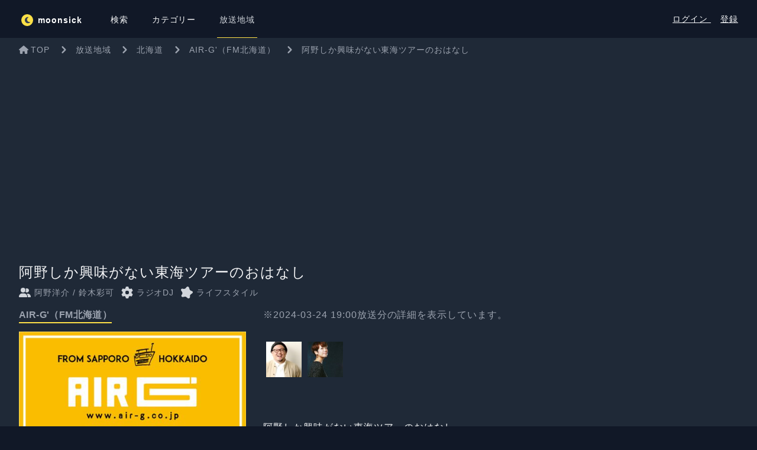

--- FILE ---
content_type: text/html; charset=UTF-8
request_url: https://moonsick.jp/program/JP1/AIR-G/%E9%98%BF%E9%87%8E%E3%81%97%E3%81%8B%E8%88%88%E5%91%B3%E3%81%8C%E3%81%AA%E3%81%84%E6%9D%B1%E6%B5%B7%E3%83%84%E3%82%A2%E3%83%BC%E3%81%AE%E3%81%8A%E3%81%AF%E3%81%AA%E3%81%97
body_size: 15671
content:
<!DOCTYPE html>
<html lang="ja">

<head>
    <meta charset="utf-8">
    <meta name="viewport" content="width=device-width, initial-scale=1">
    <meta name="csrf-token" content="WtNVfdFdPTpBsawz25Mm6oKkVQl4QRqIv1WznrIB">
    

    <meta http-equiv="x-dns-prefetch-control" content="on">
    <link rel="preconnect dns-prefetch" href="//www.google-analytics.com">
    <link rel="preconnect dns-prefetch" href="//www.google.com">
    <link rel="preconnect dns-prefetch" href="//www.google.co.jp">
    <link rel="preconnect dns-prefetch" href="//www.googleadservices.com">
    <link rel="preconnect dns-prefetch" href="//googleads.g.doubleclick.net">
    <link rel="preconnect dns-prefetch" href="//bid.g.doubleclick.net">
    <link rel="preconnect dns-prefetch" href="//stats.g.doubleclick.net">
    <link rel="preconnect dns-prefetch" href="//www.googletagmanager.com">
    <link rel="preconnect dns-prefetch" href="//code.jquery.com">
    <link rel="preconnect dns-prefetch" href="//fonts.googleapis.com">
    <link rel="preconnect dns-prefetch" href="//www.googletagmanager.com">

    
    <title inertia>AIR-G&#039;（FM北海道） - 阿野しか興味がない東海ツアーのおはなし - moonsick</title>
    <title>AIR-G'（FM北海道） - 阿野しか興味がない東海ツアーのおはなし - moonsick</title>
<meta name="description" content="いつものあの人が喋るラジオ番組が見つかる。ラジオがもっと好きになる。オンエア情報をお知らせします。">
<meta name="keywords" content="ラジオ, ムーンシック, 番組表">
<link rel="canonical" href="https://moonsick.jp/program/JP1/AIR-G/%E9%98%BF%E9%87%8E%E3%81%97%E3%81%8B%E8%88%88%E5%91%B3%E3%81%8C%E3%81%AA%E3%81%84%E6%9D%B1%E6%B5%B7%E3%83%84%E3%82%A2%E3%83%BC%E3%81%AE%E3%81%8A%E3%81%AF%E3%81%AA%E3%81%97">
<meta property="og:title" content="AIR-G&#039;（FM北海道） - 阿野しか興味がない東海ツアーのおはなし">
<meta property="og:description" content="いつものあの人が喋るラジオ番組が見つかる。ラジオがもっと好きになる。オンエア情報をお知らせします。">
<meta property="og:url" content="https://moonsick.jp/program/JP1/AIR-G/%E9%98%BF%E9%87%8E%E3%81%97%E3%81%8B%E8%88%88%E5%91%B3%E3%81%8C%E3%81%AA%E3%81%84%E6%9D%B1%E6%B5%B7%E3%83%84%E3%82%A2%E3%83%BC%E3%81%AE%E3%81%8A%E3%81%AF%E3%81%AA%E3%81%97">
<meta property="og:type" content="website">
<meta property="og:image" content="https://moonsick.jp/top/img/bg_mainimg01-pc.jpg">

<meta name="twitter:card" content="summary">
<meta name="twitter:title" content="AIR-G&#039;（FM北海道） - 阿野しか興味がない東海ツアーのおはなし">
<script type="application/ld+json">{"@context":"https://schema.org","@type":"WebPage","name":"AIR-G'（FM北海道） - 阿野しか興味がない東海ツアーのおはなし","description":"いつものあの人が喋るラジオ番組が見つかる。ラジオがもっと好きになる。オンエア情報をお知らせします。"}</script>

    <!-- Fonts -->
    <link rel="stylesheet" href="https://fonts.googleapis.com/css2?family=Nunito:wght@400;600;700&display=swap">

    <!-- Styles -->
    <link rel="preload" as="style" href="https://moonsick.jp/build/assets/app-BRfWeLgP.css" /><link rel="preload" as="style" href="https://moonsick.jp/build/assets/app-C9a0xR0l.css" /><link rel="modulepreload" href="https://moonsick.jp/build/assets/app-CTrLXlpB.js" /><link rel="modulepreload" href="https://moonsick.jp/build/assets/vue-DtZ1zH1q.js" /><link rel="modulepreload" href="https://moonsick.jp/build/assets/inertiajs_vue3-BLAw3gmK.js" /><link rel="modulepreload" href="https://moonsick.jp/build/assets/bootstrap-BmkzCzD8.js" /><link rel="modulepreload" href="https://moonsick.jp/build/assets/jquery-UoGcdZMw.js" /><link rel="modulepreload" href="https://moonsick.jp/build/assets/fontawesome-CbXIB2qJ.js" /><link rel="modulepreload" href="https://moonsick.jp/build/assets/fontawesome_brands-BATgy5cH.js" /><link rel="modulepreload" href="https://moonsick.jp/build/assets/fontawesome_solid-CI9WFKx3.js" /><link rel="modulepreload" href="https://moonsick.jp/build/assets/fontawesome_regular-CJCMsuva.js" /><link rel="stylesheet" href="https://moonsick.jp/build/assets/app-BRfWeLgP.css" /><link rel="stylesheet" href="https://moonsick.jp/build/assets/app-C9a0xR0l.css" /><script type="module" src="https://moonsick.jp/build/assets/app-CTrLXlpB.js"></script>
    <!-- Scripts -->
    <script type="text/javascript">
    const Ziggy = {"url":"https:\/\/moonsick.jp","port":null,"defaults":{},"routes":{"login":{"uri":"login","methods":["GET","HEAD"]},"login.store":{"uri":"login","methods":["POST"]},"logout":{"uri":"logout","methods":["POST"]},"password.request":{"uri":"forgot-password","methods":["GET","HEAD"]},"password.reset":{"uri":"reset-password\/{token}","methods":["GET","HEAD"],"parameters":["token"]},"password.email":{"uri":"forgot-password","methods":["POST"]},"password.update":{"uri":"reset-password","methods":["POST"]},"register":{"uri":"register","methods":["GET","HEAD"]},"register.store":{"uri":"register","methods":["POST"]},"verification.notice":{"uri":"email\/verify","methods":["GET","HEAD"]},"verification.verify":{"uri":"email\/verify\/{id}\/{hash}","methods":["GET","HEAD"],"parameters":["id","hash"]},"verification.send":{"uri":"email\/verification-notification","methods":["POST"]},"user-profile-information.update":{"uri":"user\/profile-information","methods":["PUT"]},"user-password.update":{"uri":"user\/password","methods":["PUT"]},"password.confirm":{"uri":"user\/confirm-password","methods":["GET","HEAD"]},"password.confirmation":{"uri":"user\/confirmed-password-status","methods":["GET","HEAD"]},"password.confirm.store":{"uri":"user\/confirm-password","methods":["POST"]},"terms.show":{"uri":"terms-of-service","methods":["GET","HEAD"]},"policy.show":{"uri":"privacy-policy","methods":["GET","HEAD"]},"profile.show":{"uri":"user\/profile","methods":["GET","HEAD"]},"other-browser-sessions.destroy":{"uri":"user\/other-browser-sessions","methods":["DELETE"]},"current-user-photo.destroy":{"uri":"user\/profile-photo","methods":["DELETE"]},"current-user.destroy":{"uri":"user","methods":["DELETE"]},"sanctum.csrf-cookie":{"uri":"sanctum\/csrf-cookie","methods":["GET","HEAD"]},"top":{"uri":"\/","methods":["GET","HEAD"]},"timetable.index":{"uri":"timetable","methods":["GET","HEAD"]},"timetable.show":{"uri":"timetable\/{timetable}","methods":["GET","HEAD"],"parameters":["timetable"]},"timetable.area":{"uri":"area\/{areaId}","methods":["GET","HEAD"],"parameters":["areaId"]},"search.index":{"uri":"search","methods":["GET","HEAD"]},"program.show":{"uri":"program\/{areaId}\/{stationId}\/{word}","methods":["GET","HEAD"],"parameters":["areaId","stationId","word"]},"program.radikoRedirect":{"uri":"r\/{sid}\/{t}","methods":["GET","HEAD"],"parameters":["sid","t"]},"category.index":{"uri":"category","methods":["GET","HEAD"]},"category.show":{"uri":"category\/{id}","methods":["GET","HEAD"],"parameters":["id"]},"users.show":{"uri":"@{screen_name}","methods":["GET","HEAD"],"parameters":["screen_name"]},"users.ogp":{"uri":"@{screen_name}\/ogp","methods":["GET","HEAD"],"parameters":["screen_name"]},"user-profile-attribute.update":{"uri":"user\/profile-attribute","methods":["PUT"]},"dashboard":{"uri":"dashboard","methods":["GET","HEAD"]},"test-notification":{"uri":"test-notification","methods":["PUT"]},"word.store":{"uri":"user\/word","methods":["POST"]},"word.destroy":{"uri":"user\/word","methods":["DELETE"]},"user-notification.update":{"uri":"user\/notification","methods":["PUT"]}}};

    !function(t,r){"object"==typeof exports&&"undefined"!=typeof module?module.exports=r():"function"==typeof define&&define.amd?define(r):(t||self).route=r()}(this,function(){function t(t,r){for(var e=0;e<r.length;e++){var n=r[e];n.enumerable=n.enumerable||!1,n.configurable=!0,"value"in n&&(n.writable=!0),Object.defineProperty(t,"symbol"==typeof(o=function(t,r){if("object"!=typeof t||null===t)return t;var e=t[Symbol.toPrimitive];if(void 0!==e){var n=e.call(t,"string");if("object"!=typeof n)return n;throw new TypeError("@@toPrimitive must return a primitive value.")}return String(t)}(n.key))?o:String(o),n)}var o}function r(r,e,n){return e&&t(r.prototype,e),n&&t(r,n),Object.defineProperty(r,"prototype",{writable:!1}),r}function e(){return e=Object.assign?Object.assign.bind():function(t){for(var r=1;r<arguments.length;r++){var e=arguments[r];for(var n in e)Object.prototype.hasOwnProperty.call(e,n)&&(t[n]=e[n])}return t},e.apply(this,arguments)}function n(t){return n=Object.setPrototypeOf?Object.getPrototypeOf.bind():function(t){return t.__proto__||Object.getPrototypeOf(t)},n(t)}function o(t,r){return o=Object.setPrototypeOf?Object.setPrototypeOf.bind():function(t,r){return t.__proto__=r,t},o(t,r)}function i(t,r,e){return i=function(){if("undefined"==typeof Reflect||!Reflect.construct)return!1;if(Reflect.construct.sham)return!1;if("function"==typeof Proxy)return!0;try{return Boolean.prototype.valueOf.call(Reflect.construct(Boolean,[],function(){})),!0}catch(t){return!1}}()?Reflect.construct.bind():function(t,r,e){var n=[null];n.push.apply(n,r);var i=new(Function.bind.apply(t,n));return e&&o(i,e.prototype),i},i.apply(null,arguments)}function u(t){var r="function"==typeof Map?new Map:void 0;return u=function(t){if(null===t||-1===Function.toString.call(t).indexOf("[native code]"))return t;if("function"!=typeof t)throw new TypeError("Super expression must either be null or a function");if(void 0!==r){if(r.has(t))return r.get(t);r.set(t,e)}function e(){return i(t,arguments,n(this).constructor)}return e.prototype=Object.create(t.prototype,{constructor:{value:e,enumerable:!1,writable:!0,configurable:!0}}),o(e,t)},u(t)}var f=String.prototype.replace,a=/%20/g,c="RFC3986",l={default:c,formatters:{RFC1738:function(t){return f.call(t,a,"+")},RFC3986:function(t){return String(t)}},RFC1738:"RFC1738",RFC3986:c},s=Object.prototype.hasOwnProperty,v=Array.isArray,p=function(){for(var t=[],r=0;r<256;++r)t.push("%"+((r<16?"0":"")+r.toString(16)).toUpperCase());return t}(),y=function(t,r){for(var e=r&&r.plainObjects?Object.create(null):{},n=0;n<t.length;++n)void 0!==t[n]&&(e[n]=t[n]);return e},d={arrayToObject:y,assign:function(t,r){return Object.keys(r).reduce(function(t,e){return t[e]=r[e],t},t)},combine:function(t,r){return[].concat(t,r)},compact:function(t){for(var r=[{obj:{o:t},prop:"o"}],e=[],n=0;n<r.length;++n)for(var o=r[n],i=o.obj[o.prop],u=Object.keys(i),f=0;f<u.length;++f){var a=u[f],c=i[a];"object"==typeof c&&null!==c&&-1===e.indexOf(c)&&(r.push({obj:i,prop:a}),e.push(c))}return function(t){for(;t.length>1;){var r=t.pop(),e=r.obj[r.prop];if(v(e)){for(var n=[],o=0;o<e.length;++o)void 0!==e[o]&&n.push(e[o]);r.obj[r.prop]=n}}}(r),t},decode:function(t,r,e){var n=t.replace(/\+/g," ");if("iso-8859-1"===e)return n.replace(/%[0-9a-f]{2}/gi,unescape);try{return decodeURIComponent(n)}catch(t){return n}},encode:function(t,r,e,n,o){if(0===t.length)return t;var i=t;if("symbol"==typeof t?i=Symbol.prototype.toString.call(t):"string"!=typeof t&&(i=String(t)),"iso-8859-1"===e)return escape(i).replace(/%u[0-9a-f]{4}/gi,function(t){return"%26%23"+parseInt(t.slice(2),16)+"%3B"});for(var u="",f=0;f<i.length;++f){var a=i.charCodeAt(f);45===a||46===a||95===a||126===a||a>=48&&a<=57||a>=65&&a<=90||a>=97&&a<=122||o===l.RFC1738&&(40===a||41===a)?u+=i.charAt(f):a<128?u+=p[a]:a<2048?u+=p[192|a>>6]+p[128|63&a]:a<55296||a>=57344?u+=p[224|a>>12]+p[128|a>>6&63]+p[128|63&a]:(a=65536+((1023&a)<<10|1023&i.charCodeAt(f+=1)),u+=p[240|a>>18]+p[128|a>>12&63]+p[128|a>>6&63]+p[128|63&a])}return u},isBuffer:function(t){return!(!t||"object"!=typeof t||!(t.constructor&&t.constructor.isBuffer&&t.constructor.isBuffer(t)))},isRegExp:function(t){return"[object RegExp]"===Object.prototype.toString.call(t)},maybeMap:function(t,r){if(v(t)){for(var e=[],n=0;n<t.length;n+=1)e.push(r(t[n]));return e}return r(t)},merge:function t(r,e,n){if(!e)return r;if("object"!=typeof e){if(v(r))r.push(e);else{if(!r||"object"!=typeof r)return[r,e];(n&&(n.plainObjects||n.allowPrototypes)||!s.call(Object.prototype,e))&&(r[e]=!0)}return r}if(!r||"object"!=typeof r)return[r].concat(e);var o=r;return v(r)&&!v(e)&&(o=y(r,n)),v(r)&&v(e)?(e.forEach(function(e,o){if(s.call(r,o)){var i=r[o];i&&"object"==typeof i&&e&&"object"==typeof e?r[o]=t(i,e,n):r.push(e)}else r[o]=e}),r):Object.keys(e).reduce(function(r,o){var i=e[o];return r[o]=s.call(r,o)?t(r[o],i,n):i,r},o)}},b=Object.prototype.hasOwnProperty,h={brackets:function(t){return t+"[]"},comma:"comma",indices:function(t,r){return t+"["+r+"]"},repeat:function(t){return t}},g=Array.isArray,m=String.prototype.split,j=Array.prototype.push,w=function(t,r){j.apply(t,g(r)?r:[r])},O=Date.prototype.toISOString,E=l.default,R={addQueryPrefix:!1,allowDots:!1,charset:"utf-8",charsetSentinel:!1,delimiter:"&",encode:!0,encoder:d.encode,encodeValuesOnly:!1,format:E,formatter:l.formatters[E],indices:!1,serializeDate:function(t){return O.call(t)},skipNulls:!1,strictNullHandling:!1},S=function t(r,e,n,o,i,u,f,a,c,l,s,v,p,y){var b,h=r;if("function"==typeof f?h=f(e,h):h instanceof Date?h=l(h):"comma"===n&&g(h)&&(h=d.maybeMap(h,function(t){return t instanceof Date?l(t):t})),null===h){if(o)return u&&!p?u(e,R.encoder,y,"key",s):e;h=""}if("string"==typeof(b=h)||"number"==typeof b||"boolean"==typeof b||"symbol"==typeof b||"bigint"==typeof b||d.isBuffer(h)){if(u){var j=p?e:u(e,R.encoder,y,"key",s);if("comma"===n&&p){for(var O=m.call(String(h),","),E="",S=0;S<O.length;++S)E+=(0===S?"":",")+v(u(O[S],R.encoder,y,"value",s));return[v(j)+"="+E]}return[v(j)+"="+v(u(h,R.encoder,y,"value",s))]}return[v(e)+"="+v(String(h))]}var T,k=[];if(void 0===h)return k;if("comma"===n&&g(h))T=[{value:h.length>0?h.join(",")||null:void 0}];else if(g(f))T=f;else{var x=Object.keys(h);T=a?x.sort(a):x}for(var N=0;N<T.length;++N){var C=T[N],A="object"==typeof C&&void 0!==C.value?C.value:h[C];if(!i||null!==A){var D=g(h)?"function"==typeof n?n(e,C):e:e+(c?"."+C:"["+C+"]");w(k,t(A,D,n,o,i,u,f,a,c,l,s,v,p,y))}}return k},T=Object.prototype.hasOwnProperty,k=Array.isArray,x={allowDots:!1,allowPrototypes:!1,arrayLimit:20,charset:"utf-8",charsetSentinel:!1,comma:!1,decoder:d.decode,delimiter:"&",depth:5,ignoreQueryPrefix:!1,interpretNumericEntities:!1,parameterLimit:1e3,parseArrays:!0,plainObjects:!1,strictNullHandling:!1},N=function(t){return t.replace(/&#(\d+);/g,function(t,r){return String.fromCharCode(parseInt(r,10))})},C=function(t,r){return t&&"string"==typeof t&&r.comma&&t.indexOf(",")>-1?t.split(","):t},A=function(t,r,e,n){if(t){var o=e.allowDots?t.replace(/\.([^.[]+)/g,"[$1]"):t,i=/(\[[^[\]]*])/g,u=e.depth>0&&/(\[[^[\]]*])/.exec(o),f=u?o.slice(0,u.index):o,a=[];if(f){if(!e.plainObjects&&T.call(Object.prototype,f)&&!e.allowPrototypes)return;a.push(f)}for(var c=0;e.depth>0&&null!==(u=i.exec(o))&&c<e.depth;){if(c+=1,!e.plainObjects&&T.call(Object.prototype,u[1].slice(1,-1))&&!e.allowPrototypes)return;a.push(u[1])}return u&&a.push("["+o.slice(u.index)+"]"),function(t,r,e,n){for(var o=n?r:C(r,e),i=t.length-1;i>=0;--i){var u,f=t[i];if("[]"===f&&e.parseArrays)u=[].concat(o);else{u=e.plainObjects?Object.create(null):{};var a="["===f.charAt(0)&&"]"===f.charAt(f.length-1)?f.slice(1,-1):f,c=parseInt(a,10);e.parseArrays||""!==a?!isNaN(c)&&f!==a&&String(c)===a&&c>=0&&e.parseArrays&&c<=e.arrayLimit?(u=[])[c]=o:"__proto__"!==a&&(u[a]=o):u={0:o}}o=u}return o}(a,r,e,n)}},D=function(t,r){var e=function(t){if(!t)return x;if(null!=t.decoder&&"function"!=typeof t.decoder)throw new TypeError("Decoder has to be a function.");if(void 0!==t.charset&&"utf-8"!==t.charset&&"iso-8859-1"!==t.charset)throw new TypeError("The charset option must be either utf-8, iso-8859-1, or undefined");return{allowDots:void 0===t.allowDots?x.allowDots:!!t.allowDots,allowPrototypes:"boolean"==typeof t.allowPrototypes?t.allowPrototypes:x.allowPrototypes,arrayLimit:"number"==typeof t.arrayLimit?t.arrayLimit:x.arrayLimit,charset:void 0===t.charset?x.charset:t.charset,charsetSentinel:"boolean"==typeof t.charsetSentinel?t.charsetSentinel:x.charsetSentinel,comma:"boolean"==typeof t.comma?t.comma:x.comma,decoder:"function"==typeof t.decoder?t.decoder:x.decoder,delimiter:"string"==typeof t.delimiter||d.isRegExp(t.delimiter)?t.delimiter:x.delimiter,depth:"number"==typeof t.depth||!1===t.depth?+t.depth:x.depth,ignoreQueryPrefix:!0===t.ignoreQueryPrefix,interpretNumericEntities:"boolean"==typeof t.interpretNumericEntities?t.interpretNumericEntities:x.interpretNumericEntities,parameterLimit:"number"==typeof t.parameterLimit?t.parameterLimit:x.parameterLimit,parseArrays:!1!==t.parseArrays,plainObjects:"boolean"==typeof t.plainObjects?t.plainObjects:x.plainObjects,strictNullHandling:"boolean"==typeof t.strictNullHandling?t.strictNullHandling:x.strictNullHandling}}(r);if(""===t||null==t)return e.plainObjects?Object.create(null):{};for(var n="string"==typeof t?function(t,r){var e,n={},o=(r.ignoreQueryPrefix?t.replace(/^\?/,""):t).split(r.delimiter,Infinity===r.parameterLimit?void 0:r.parameterLimit),i=-1,u=r.charset;if(r.charsetSentinel)for(e=0;e<o.length;++e)0===o[e].indexOf("utf8=")&&("utf8=%E2%9C%93"===o[e]?u="utf-8":"utf8=%26%2310003%3B"===o[e]&&(u="iso-8859-1"),i=e,e=o.length);for(e=0;e<o.length;++e)if(e!==i){var f,a,c=o[e],l=c.indexOf("]="),s=-1===l?c.indexOf("="):l+1;-1===s?(f=r.decoder(c,x.decoder,u,"key"),a=r.strictNullHandling?null:""):(f=r.decoder(c.slice(0,s),x.decoder,u,"key"),a=d.maybeMap(C(c.slice(s+1),r),function(t){return r.decoder(t,x.decoder,u,"value")})),a&&r.interpretNumericEntities&&"iso-8859-1"===u&&(a=N(a)),c.indexOf("[]=")>-1&&(a=k(a)?[a]:a),n[f]=T.call(n,f)?d.combine(n[f],a):a}return n}(t,e):t,o=e.plainObjects?Object.create(null):{},i=Object.keys(n),u=0;u<i.length;++u){var f=i[u],a=A(f,n[f],e,"string"==typeof t);o=d.merge(o,a,e)}return d.compact(o)},$=/*#__PURE__*/function(){function t(t,r,e){var n,o;this.name=t,this.definition=r,this.bindings=null!=(n=r.bindings)?n:{},this.wheres=null!=(o=r.wheres)?o:{},this.config=e}var e=t.prototype;return e.matchesUrl=function(t){var r=this;if(!this.definition.methods.includes("GET"))return!1;var e=this.template.replace(/(\/?){([^}?]*)(\??)}/g,function(t,e,n,o){var i,u="(?<"+n+">"+((null==(i=r.wheres[n])?void 0:i.replace(/(^\^)|(\$$)/g,""))||"[^/?]+")+")";return o?"("+e+u+")?":""+e+u}).replace(/^\w+:\/\//,""),n=t.replace(/^\w+:\/\//,"").split("?"),o=n[0],i=n[1],u=new RegExp("^"+e+"/?$").exec(decodeURI(o));if(u){for(var f in u.groups)u.groups[f]="string"==typeof u.groups[f]?decodeURIComponent(u.groups[f]):u.groups[f];return{params:u.groups,query:D(i)}}return!1},e.compile=function(t){var r=this;return this.parameterSegments.length?this.template.replace(/{([^}?]+)(\??)}/g,function(e,n,o){var i,u;if(!o&&[null,void 0].includes(t[n]))throw new Error("Ziggy error: '"+n+"' parameter is required for route '"+r.name+"'.");if(r.wheres[n]&&!new RegExp("^"+(o?"("+r.wheres[n]+")?":r.wheres[n])+"$").test(null!=(u=t[n])?u:""))throw new Error("Ziggy error: '"+n+"' parameter does not match required format '"+r.wheres[n]+"' for route '"+r.name+"'.");return encodeURI(null!=(i=t[n])?i:"").replace(/%7C/g,"|").replace(/%25/g,"%").replace(/\$/g,"%24")}).replace(this.origin+"//",this.origin+"/").replace(/\/+$/,""):this.template},r(t,[{key:"template",get:function(){var t=(this.origin+"/"+this.definition.uri).replace(/\/+$/,"");return""===t?"/":t}},{key:"origin",get:function(){return this.config.absolute?this.definition.domain?""+this.config.url.match(/^\w+:\/\//)[0]+this.definition.domain+(this.config.port?":"+this.config.port:""):this.config.url:""}},{key:"parameterSegments",get:function(){var t,r;return null!=(t=null==(r=this.template.match(/{[^}?]+\??}/g))?void 0:r.map(function(t){return{name:t.replace(/{|\??}/g,""),required:!/\?}$/.test(t)}}))?t:[]}}]),t}(),F=/*#__PURE__*/function(t){var n,i;function u(r,n,o,i){var u;if(void 0===o&&(o=!0),(u=t.call(this)||this).t=null!=i?i:"undefined"!=typeof Ziggy?Ziggy:null==globalThis?void 0:globalThis.Ziggy,u.t=e({},u.t,{absolute:o}),r){if(!u.t.routes[r])throw new Error("Ziggy error: route '"+r+"' is not in the route list.");u.i=new $(r,u.t.routes[r],u.t),u.u=u.l(n)}return u}i=t,(n=u).prototype=Object.create(i.prototype),n.prototype.constructor=n,o(n,i);var f=u.prototype;return f.toString=function(){var t=this,r=Object.keys(this.u).filter(function(r){return!t.i.parameterSegments.some(function(t){return t.name===r})}).filter(function(t){return"_query"!==t}).reduce(function(r,n){var o;return e({},r,((o={})[n]=t.u[n],o))},{});return this.i.compile(this.u)+function(t,r){var e,n=t,o=function(t){if(!t)return R;if(null!=t.encoder&&"function"!=typeof t.encoder)throw new TypeError("Encoder has to be a function.");var r=t.charset||R.charset;if(void 0!==t.charset&&"utf-8"!==t.charset&&"iso-8859-1"!==t.charset)throw new TypeError("The charset option must be either utf-8, iso-8859-1, or undefined");var e=l.default;if(void 0!==t.format){if(!b.call(l.formatters,t.format))throw new TypeError("Unknown format option provided.");e=t.format}var n=l.formatters[e],o=R.filter;return("function"==typeof t.filter||g(t.filter))&&(o=t.filter),{addQueryPrefix:"boolean"==typeof t.addQueryPrefix?t.addQueryPrefix:R.addQueryPrefix,allowDots:void 0===t.allowDots?R.allowDots:!!t.allowDots,charset:r,charsetSentinel:"boolean"==typeof t.charsetSentinel?t.charsetSentinel:R.charsetSentinel,delimiter:void 0===t.delimiter?R.delimiter:t.delimiter,encode:"boolean"==typeof t.encode?t.encode:R.encode,encoder:"function"==typeof t.encoder?t.encoder:R.encoder,encodeValuesOnly:"boolean"==typeof t.encodeValuesOnly?t.encodeValuesOnly:R.encodeValuesOnly,filter:o,format:e,formatter:n,serializeDate:"function"==typeof t.serializeDate?t.serializeDate:R.serializeDate,skipNulls:"boolean"==typeof t.skipNulls?t.skipNulls:R.skipNulls,sort:"function"==typeof t.sort?t.sort:null,strictNullHandling:"boolean"==typeof t.strictNullHandling?t.strictNullHandling:R.strictNullHandling}}(r);"function"==typeof o.filter?n=(0,o.filter)("",n):g(o.filter)&&(e=o.filter);var i=[];if("object"!=typeof n||null===n)return"";var u=h[r&&r.arrayFormat in h?r.arrayFormat:r&&"indices"in r?r.indices?"indices":"repeat":"indices"];e||(e=Object.keys(n)),o.sort&&e.sort(o.sort);for(var f=0;f<e.length;++f){var a=e[f];o.skipNulls&&null===n[a]||w(i,S(n[a],a,u,o.strictNullHandling,o.skipNulls,o.encode?o.encoder:null,o.filter,o.sort,o.allowDots,o.serializeDate,o.format,o.formatter,o.encodeValuesOnly,o.charset))}var c=i.join(o.delimiter),s=!0===o.addQueryPrefix?"?":"";return o.charsetSentinel&&(s+="iso-8859-1"===o.charset?"utf8=%26%2310003%3B&":"utf8=%E2%9C%93&"),c.length>0?s+c:""}(e({},r,this.u._query),{addQueryPrefix:!0,arrayFormat:"indices",encodeValuesOnly:!0,skipNulls:!0,encoder:function(t,r){return"boolean"==typeof t?Number(t):r(t)}})},f.v=function(t){var r=this;t?this.t.absolute&&t.startsWith("/")&&(t=this.p().host+t):t=this.h();var n={},o=Object.entries(this.t.routes).find(function(e){return n=new $(e[0],e[1],r.t).matchesUrl(t)})||[void 0,void 0];return e({name:o[0]},n,{route:o[1]})},f.h=function(){var t=this.p(),r=t.pathname,e=t.search;return(this.t.absolute?t.host+r:r.replace(this.t.url.replace(/^\w*:\/\/[^/]+/,""),"").replace(/^\/+/,"/"))+e},f.current=function(t,r){var n=this.v(),o=n.name,i=n.params,u=n.query,f=n.route;if(!t)return o;var a=new RegExp("^"+t.replace(/\./g,"\\.").replace(/\*/g,".*")+"$").test(o);if([null,void 0].includes(r)||!a)return a;var c=new $(o,f,this.t);r=this.l(r,c);var l=e({},i,u);return!(!Object.values(r).every(function(t){return!t})||Object.values(l).some(function(t){return void 0!==t}))||function t(r,e){return Object.entries(r).every(function(r){var n=r[0],o=r[1];return Array.isArray(o)&&Array.isArray(e[n])?o.every(function(t){return e[n].includes(t)}):"object"==typeof o&&"object"==typeof e[n]&&null!==o&&null!==e[n]?t(o,e[n]):e[n]==o})}(r,l)},f.p=function(){var t,r,e,n,o,i,u="undefined"!=typeof window?window.location:{},f=u.host,a=u.pathname,c=u.search;return{host:null!=(t=null==(r=this.t.location)?void 0:r.host)?t:void 0===f?"":f,pathname:null!=(e=null==(n=this.t.location)?void 0:n.pathname)?e:void 0===a?"":a,search:null!=(o=null==(i=this.t.location)?void 0:i.search)?o:void 0===c?"":c}},f.has=function(t){return Object.keys(this.t.routes).includes(t)},f.l=function(t,r){var n=this;void 0===t&&(t={}),void 0===r&&(r=this.i),null!=t||(t={}),t=["string","number"].includes(typeof t)?[t]:t;var o=r.parameterSegments.filter(function(t){return!n.t.defaults[t.name]});if(Array.isArray(t))t=t.reduce(function(t,r,n){var i,u;return e({},t,o[n]?((i={})[o[n].name]=r,i):"object"==typeof r?r:((u={})[r]="",u))},{});else if(1===o.length&&!t[o[0].name]&&(t.hasOwnProperty(Object.values(r.bindings)[0])||t.hasOwnProperty("id"))){var i;(i={})[o[0].name]=t,t=i}return e({},this.g(r),this.m(t,r))},f.g=function(t){var r=this;return t.parameterSegments.filter(function(t){return r.t.defaults[t.name]}).reduce(function(t,n,o){var i,u=n.name;return e({},t,((i={})[u]=r.t.defaults[u],i))},{})},f.m=function(t,r){var n=r.bindings,o=r.parameterSegments;return Object.entries(t).reduce(function(t,r){var i,u,f=r[0],a=r[1];if(!a||"object"!=typeof a||Array.isArray(a)||!o.some(function(t){return t.name===f}))return e({},t,((u={})[f]=a,u));if(!a.hasOwnProperty(n[f])){if(!a.hasOwnProperty("id"))throw new Error("Ziggy error: object passed as '"+f+"' parameter is missing route model binding key '"+n[f]+"'.");n[f]="id"}return e({},t,((i={})[f]=a[n[f]],i))},{})},f.valueOf=function(){return this.toString()},f.check=function(t){return this.has(t)},r(u,[{key:"params",get:function(){var t=this.v();return e({},t.params,t.query)}}]),u}(/*#__PURE__*/u(String));return function(t,r,e,n){var o=new F(t,r,e,n);return t?o.toString():o}});

</script></head>

<body class="bg-gray-900 text-white">
    <div id="app" data-page="{&quot;component&quot;:&quot;Program\/Show&quot;,&quot;props&quot;:{&quot;errors&quot;:{},&quot;jetstream&quot;:{&quot;canCreateTeams&quot;:false,&quot;canManageTwoFactorAuthentication&quot;:false,&quot;canUpdatePassword&quot;:true,&quot;canUpdateProfileInformation&quot;:true,&quot;hasEmailVerification&quot;:true,&quot;flash&quot;:[],&quot;hasAccountDeletionFeatures&quot;:true,&quot;hasApiFeatures&quot;:false,&quot;hasTeamFeatures&quot;:false,&quot;hasTermsAndPrivacyPolicyFeature&quot;:true,&quot;managesProfilePhotos&quot;:true},&quot;auth&quot;:{&quot;user&quot;:null},&quot;errorBags&quot;:[],&quot;flash&quot;:[],&quot;areaList&quot;:{&quot;JP1&quot;:&quot;\u5317\u6d77\u9053&quot;,&quot;JP2&quot;:&quot;\u9752\u68ee\u770c&quot;,&quot;JP3&quot;:&quot;\u5ca9\u624b\u770c&quot;,&quot;JP4&quot;:&quot;\u5bae\u57ce\u770c&quot;,&quot;JP5&quot;:&quot;\u79cb\u7530\u770c&quot;,&quot;JP6&quot;:&quot;\u5c71\u5f62\u770c&quot;,&quot;JP7&quot;:&quot;\u798f\u5cf6\u770c&quot;,&quot;JP8&quot;:&quot;\u8328\u57ce\u770c&quot;,&quot;JP9&quot;:&quot;\u6803\u6728\u770c&quot;,&quot;JP10&quot;:&quot;\u7fa4\u99ac\u770c&quot;,&quot;JP11&quot;:&quot;\u57fc\u7389\u770c&quot;,&quot;JP12&quot;:&quot;\u5343\u8449\u770c&quot;,&quot;JP13&quot;:&quot;\u6771\u4eac\u90fd&quot;,&quot;JP14&quot;:&quot;\u795e\u5948\u5ddd\u770c&quot;,&quot;JP15&quot;:&quot;\u65b0\u6f5f\u770c&quot;,&quot;JP16&quot;:&quot;\u5bcc\u5c71\u770c&quot;,&quot;JP17&quot;:&quot;\u77f3\u5ddd\u770c&quot;,&quot;JP18&quot;:&quot;\u798f\u4e95\u770c&quot;,&quot;JP19&quot;:&quot;\u5c71\u68a8\u770c&quot;,&quot;JP20&quot;:&quot;\u9577\u91ce\u770c&quot;,&quot;JP21&quot;:&quot;\u5c90\u961c\u770c&quot;,&quot;JP22&quot;:&quot;\u9759\u5ca1\u770c&quot;,&quot;JP23&quot;:&quot;\u611b\u77e5\u770c&quot;,&quot;JP24&quot;:&quot;\u4e09\u91cd\u770c&quot;,&quot;JP25&quot;:&quot;\u6ecb\u8cc0\u770c&quot;,&quot;JP26&quot;:&quot;\u4eac\u90fd\u5e9c&quot;,&quot;JP27&quot;:&quot;\u5927\u962a\u5e9c&quot;,&quot;JP28&quot;:&quot;\u5175\u5eab\u770c&quot;,&quot;JP29&quot;:&quot;\u5948\u826f\u770c&quot;,&quot;JP30&quot;:&quot;\u548c\u6b4c\u5c71\u770c&quot;,&quot;JP31&quot;:&quot;\u9ce5\u53d6\u770c&quot;,&quot;JP32&quot;:&quot;\u5cf6\u6839\u770c&quot;,&quot;JP33&quot;:&quot;\u5ca1\u5c71\u770c&quot;,&quot;JP34&quot;:&quot;\u5e83\u5cf6\u770c&quot;,&quot;JP35&quot;:&quot;\u5c71\u53e3\u770c&quot;,&quot;JP36&quot;:&quot;\u5fb3\u5cf6\u770c&quot;,&quot;JP37&quot;:&quot;\u9999\u5ddd\u770c&quot;,&quot;JP38&quot;:&quot;\u611b\u5a9b\u770c&quot;,&quot;JP39&quot;:&quot;\u9ad8\u77e5\u770c&quot;,&quot;JP40&quot;:&quot;\u798f\u5ca1\u770c&quot;,&quot;JP41&quot;:&quot;\u4f50\u8cc0\u770c&quot;,&quot;JP42&quot;:&quot;\u9577\u5d0e\u770c&quot;,&quot;JP43&quot;:&quot;\u718a\u672c\u770c&quot;,&quot;JP44&quot;:&quot;\u5927\u5206\u770c&quot;,&quot;JP45&quot;:&quot;\u5bae\u5d0e\u770c&quot;,&quot;JP46&quot;:&quot;\u9e7f\u5150\u5cf6\u770c&quot;,&quot;JP47&quot;:&quot;\u6c96\u7e04\u770c&quot;},&quot;areaStations&quot;:{&quot;JP1&quot;:[&quot;HBC&quot;,&quot;STV&quot;,&quot;AIR-G&quot;,&quot;NORTHWAVE&quot;,&quot;JOIK&quot;,&quot;RN1&quot;,&quot;RN2&quot;,&quot;HOUSOU-DAIGAKU&quot;,&quot;JOAK-FM&quot;],&quot;JP2&quot;:[&quot;RAB&quot;,&quot;AFB&quot;,&quot;JOHK&quot;,&quot;RN1&quot;,&quot;RN2&quot;,&quot;HOUSOU-DAIGAKU&quot;,&quot;JOAK-FM&quot;],&quot;JP3&quot;:[&quot;IBC&quot;,&quot;FMI&quot;,&quot;JOHK&quot;,&quot;RN1&quot;,&quot;RN2&quot;,&quot;HOUSOU-DAIGAKU&quot;,&quot;JOAK-FM&quot;],&quot;JP4&quot;:[&quot;TBC&quot;,&quot;DATEFM&quot;,&quot;JOHK&quot;,&quot;RN1&quot;,&quot;RN2&quot;,&quot;HOUSOU-DAIGAKU&quot;,&quot;JOAK-FM&quot;],&quot;JP5&quot;:[&quot;ABS&quot;,&quot;AFM&quot;,&quot;JOHK&quot;,&quot;RN1&quot;,&quot;RN2&quot;,&quot;HOUSOU-DAIGAKU&quot;,&quot;JOAK-FM&quot;],&quot;JP6&quot;:[&quot;YBC&quot;,&quot;RFM&quot;,&quot;JOHK&quot;,&quot;RN1&quot;,&quot;RN2&quot;,&quot;HOUSOU-DAIGAKU&quot;,&quot;JOAK-FM&quot;],&quot;JP7&quot;:[&quot;RFC&quot;,&quot;FMF&quot;,&quot;JOHK&quot;,&quot;RN1&quot;,&quot;RN2&quot;,&quot;HOUSOU-DAIGAKU&quot;,&quot;JOAK-FM&quot;],&quot;JP8&quot;:[&quot;TBS&quot;,&quot;QRR&quot;,&quot;LFR&quot;,&quot;INT&quot;,&quot;FMT&quot;,&quot;FMJ&quot;,&quot;JORF&quot;,&quot;BAYFM78&quot;,&quot;NACK5&quot;,&quot;YFM&quot;,&quot;IBS&quot;,&quot;JOAK&quot;,&quot;RN1&quot;,&quot;RN2&quot;,&quot;HOUSOU-DAIGAKU&quot;,&quot;JOAK-FM&quot;],&quot;JP9&quot;:[&quot;TBS&quot;,&quot;QRR&quot;,&quot;LFR&quot;,&quot;INT&quot;,&quot;FMT&quot;,&quot;FMJ&quot;,&quot;JORF&quot;,&quot;BAYFM78&quot;,&quot;NACK5&quot;,&quot;YFM&quot;,&quot;CRT&quot;,&quot;RADIOBERRY&quot;,&quot;IBS&quot;,&quot;JOAK&quot;,&quot;RN1&quot;,&quot;RN2&quot;,&quot;HOUSOU-DAIGAKU&quot;,&quot;JOAK-FM&quot;],&quot;JP10&quot;:[&quot;TBS&quot;,&quot;QRR&quot;,&quot;LFR&quot;,&quot;INT&quot;,&quot;FMT&quot;,&quot;FMJ&quot;,&quot;JORF&quot;,&quot;BAYFM78&quot;,&quot;NACK5&quot;,&quot;YFM&quot;,&quot;FMGUNMA&quot;,&quot;IBS&quot;,&quot;JOAK&quot;,&quot;RN1&quot;,&quot;RN2&quot;,&quot;HOUSOU-DAIGAKU&quot;,&quot;JOAK-FM&quot;],&quot;JP11&quot;:[&quot;TBS&quot;,&quot;QRR&quot;,&quot;LFR&quot;,&quot;INT&quot;,&quot;FMT&quot;,&quot;FMJ&quot;,&quot;JORF&quot;,&quot;BAYFM78&quot;,&quot;NACK5&quot;,&quot;YFM&quot;,&quot;IBS&quot;,&quot;JOAK&quot;,&quot;RN1&quot;,&quot;RN2&quot;,&quot;HOUSOU-DAIGAKU&quot;,&quot;JOAK-FM&quot;],&quot;JP12&quot;:[&quot;TBS&quot;,&quot;QRR&quot;,&quot;LFR&quot;,&quot;INT&quot;,&quot;FMT&quot;,&quot;FMJ&quot;,&quot;JORF&quot;,&quot;BAYFM78&quot;,&quot;NACK5&quot;,&quot;YFM&quot;,&quot;IBS&quot;,&quot;JOAK&quot;,&quot;RN1&quot;,&quot;RN2&quot;,&quot;HOUSOU-DAIGAKU&quot;,&quot;JOAK-FM&quot;],&quot;JP13&quot;:[&quot;TBS&quot;,&quot;QRR&quot;,&quot;LFR&quot;,&quot;INT&quot;,&quot;FMT&quot;,&quot;FMJ&quot;,&quot;JORF&quot;,&quot;BAYFM78&quot;,&quot;NACK5&quot;,&quot;YFM&quot;,&quot;IBS&quot;,&quot;JOAK&quot;,&quot;RN1&quot;,&quot;RN2&quot;,&quot;HOUSOU-DAIGAKU&quot;,&quot;JOAK-FM&quot;],&quot;JP14&quot;:[&quot;TBS&quot;,&quot;QRR&quot;,&quot;LFR&quot;,&quot;INT&quot;,&quot;FMT&quot;,&quot;FMJ&quot;,&quot;JORF&quot;,&quot;BAYFM78&quot;,&quot;NACK5&quot;,&quot;YFM&quot;,&quot;IBS&quot;,&quot;JOAK&quot;,&quot;RN1&quot;,&quot;RN2&quot;,&quot;HOUSOU-DAIGAKU&quot;,&quot;JOAK-FM&quot;],&quot;JP15&quot;:[&quot;BSN&quot;,&quot;FMNIIGATA&quot;,&quot;JOAK&quot;,&quot;RN1&quot;,&quot;RN2&quot;,&quot;HOUSOU-DAIGAKU&quot;,&quot;JOAK-FM&quot;],&quot;JP16&quot;:[&quot;KNB&quot;,&quot;FMTOYAMA&quot;,&quot;JOCK&quot;,&quot;RN1&quot;,&quot;RN2&quot;,&quot;HOUSOU-DAIGAKU&quot;,&quot;JOAK-FM&quot;],&quot;JP17&quot;:[&quot;MRO&quot;,&quot;HELLOFIVE&quot;,&quot;JOCK&quot;,&quot;RN1&quot;,&quot;RN2&quot;,&quot;HOUSOU-DAIGAKU&quot;,&quot;JOAK-FM&quot;],&quot;JP18&quot;:[&quot;FBC&quot;,&quot;FMFUKUI&quot;,&quot;JOCK&quot;,&quot;RN1&quot;,&quot;RN2&quot;,&quot;HOUSOU-DAIGAKU&quot;,&quot;JOAK-FM&quot;],&quot;JP19&quot;:[&quot;YBS&quot;,&quot;FM-FUJI&quot;,&quot;JOAK&quot;,&quot;RN1&quot;,&quot;RN2&quot;,&quot;HOUSOU-DAIGAKU&quot;,&quot;JOAK-FM&quot;],&quot;JP20&quot;:[&quot;SBC&quot;,&quot;FMN&quot;,&quot;JOAK&quot;,&quot;RN1&quot;,&quot;RN2&quot;,&quot;HOUSOU-DAIGAKU&quot;,&quot;JOAK-FM&quot;],&quot;JP21&quot;:[&quot;CBC&quot;,&quot;TOKAIRADIO&quot;,&quot;GBS&quot;,&quot;ZIP-FM&quot;,&quot;FMAICHI&quot;,&quot;FMGIFU&quot;,&quot;JOCK&quot;,&quot;RN1&quot;,&quot;RN2&quot;,&quot;HOUSOU-DAIGAKU&quot;,&quot;JOAK-FM&quot;],&quot;JP22&quot;:[&quot;SBS&quot;,&quot;K-MIX&quot;,&quot;JOCK&quot;,&quot;RN1&quot;,&quot;RN2&quot;,&quot;HOUSOU-DAIGAKU&quot;,&quot;JOAK-FM&quot;],&quot;JP23&quot;:[&quot;CBC&quot;,&quot;TOKAIRADIO&quot;,&quot;GBS&quot;,&quot;ZIP-FM&quot;,&quot;FMAICHI&quot;,&quot;JOCK&quot;,&quot;RN1&quot;,&quot;RN2&quot;,&quot;HOUSOU-DAIGAKU&quot;,&quot;JOAK-FM&quot;],&quot;JP24&quot;:[&quot;CBC&quot;,&quot;TOKAIRADIO&quot;,&quot;GBS&quot;,&quot;ZIP-FM&quot;,&quot;FMAICHI&quot;,&quot;FMMIE&quot;,&quot;JOCK&quot;,&quot;RN1&quot;,&quot;RN2&quot;,&quot;HOUSOU-DAIGAKU&quot;,&quot;JOAK-FM&quot;],&quot;JP25&quot;:[&quot;ABC&quot;,&quot;MBS&quot;,&quot;OBC&quot;,&quot;CCL&quot;,&quot;802&quot;,&quot;FMO&quot;,&quot;KISSFMKOBE&quot;,&quot;CRK&quot;,&quot;KBS&quot;,&quot;E-RADIO&quot;,&quot;JOBK&quot;,&quot;RN1&quot;,&quot;RN2&quot;,&quot;HOUSOU-DAIGAKU&quot;,&quot;JOAK-FM&quot;],&quot;JP26&quot;:[&quot;ABC&quot;,&quot;MBS&quot;,&quot;OBC&quot;,&quot;CCL&quot;,&quot;802&quot;,&quot;FMO&quot;,&quot;KISSFMKOBE&quot;,&quot;CRK&quot;,&quot;KBS&quot;,&quot;ALPHA-STATION&quot;,&quot;JOBK&quot;,&quot;RN1&quot;,&quot;RN2&quot;,&quot;HOUSOU-DAIGAKU&quot;,&quot;JOAK-FM&quot;],&quot;JP27&quot;:[&quot;ABC&quot;,&quot;MBS&quot;,&quot;OBC&quot;,&quot;CCL&quot;,&quot;802&quot;,&quot;FMO&quot;,&quot;KISSFMKOBE&quot;,&quot;CRK&quot;,&quot;KBS&quot;,&quot;JOBK&quot;,&quot;RN1&quot;,&quot;RN2&quot;,&quot;HOUSOU-DAIGAKU&quot;,&quot;JOAK-FM&quot;],&quot;JP28&quot;:[&quot;ABC&quot;,&quot;MBS&quot;,&quot;OBC&quot;,&quot;CCL&quot;,&quot;802&quot;,&quot;FMO&quot;,&quot;KISSFMKOBE&quot;,&quot;CRK&quot;,&quot;JOBK&quot;,&quot;RN1&quot;,&quot;RN2&quot;,&quot;HOUSOU-DAIGAKU&quot;,&quot;JOAK-FM&quot;],&quot;JP29&quot;:[&quot;ABC&quot;,&quot;MBS&quot;,&quot;OBC&quot;,&quot;CCL&quot;,&quot;802&quot;,&quot;FMO&quot;,&quot;KISSFMKOBE&quot;,&quot;CRK&quot;,&quot;JOBK&quot;,&quot;RN1&quot;,&quot;RN2&quot;,&quot;HOUSOU-DAIGAKU&quot;,&quot;JOAK-FM&quot;],&quot;JP30&quot;:[&quot;ABC&quot;,&quot;MBS&quot;,&quot;OBC&quot;,&quot;CCL&quot;,&quot;802&quot;,&quot;FMO&quot;,&quot;KISSFMKOBE&quot;,&quot;CRK&quot;,&quot;WBS&quot;,&quot;JOBK&quot;,&quot;RN1&quot;,&quot;RN2&quot;,&quot;HOUSOU-DAIGAKU&quot;,&quot;JOAK-FM&quot;],&quot;JP31&quot;:[&quot;BSS&quot;,&quot;FM-SANIN&quot;,&quot;JOFK&quot;,&quot;RN1&quot;,&quot;RN2&quot;,&quot;HOUSOU-DAIGAKU&quot;,&quot;JOAK-FM&quot;],&quot;JP32&quot;:[&quot;BSS&quot;,&quot;FM-SANIN&quot;,&quot;JOFK&quot;,&quot;RN1&quot;,&quot;RN2&quot;,&quot;HOUSOU-DAIGAKU&quot;,&quot;JOAK-FM&quot;],&quot;JP33&quot;:[&quot;RSK&quot;,&quot;FM-OKAYAMA&quot;,&quot;JOFK&quot;,&quot;RN1&quot;,&quot;RN2&quot;,&quot;HOUSOU-DAIGAKU&quot;,&quot;JOAK-FM&quot;],&quot;JP34&quot;:[&quot;RCC&quot;,&quot;HFM&quot;,&quot;JOFK&quot;,&quot;RN1&quot;,&quot;RN2&quot;,&quot;HOUSOU-DAIGAKU&quot;,&quot;JOAK-FM&quot;],&quot;JP35&quot;:[&quot;KRY&quot;,&quot;FMY&quot;,&quot;JOFK&quot;,&quot;RN1&quot;,&quot;RN2&quot;,&quot;HOUSOU-DAIGAKU&quot;,&quot;JOAK-FM&quot;],&quot;JP36&quot;:[&quot;JRT&quot;,&quot;FM807&quot;,&quot;JOZK&quot;,&quot;RN1&quot;,&quot;RN2&quot;,&quot;HOUSOU-DAIGAKU&quot;,&quot;JOAK-FM&quot;],&quot;JP37&quot;:[&quot;RNC&quot;,&quot;FMKAGAWA&quot;,&quot;JOZK&quot;,&quot;RN1&quot;,&quot;RN2&quot;,&quot;HOUSOU-DAIGAKU&quot;,&quot;JOAK-FM&quot;],&quot;JP38&quot;:[&quot;RNB&quot;,&quot;JOEU-FM&quot;,&quot;JOZK&quot;,&quot;RN1&quot;,&quot;RN2&quot;,&quot;HOUSOU-DAIGAKU&quot;,&quot;JOAK-FM&quot;],&quot;JP39&quot;:[&quot;RKC&quot;,&quot;HI-SIX&quot;,&quot;JOZK&quot;,&quot;RN1&quot;,&quot;RN2&quot;,&quot;HOUSOU-DAIGAKU&quot;,&quot;JOAK-FM&quot;],&quot;JP40&quot;:[&quot;RKB&quot;,&quot;KBC&quot;,&quot;LOVEFM&quot;,&quot;CROSSFM&quot;,&quot;FMFUKUOKA&quot;,&quot;JOLK&quot;,&quot;RN1&quot;,&quot;RN2&quot;,&quot;HOUSOU-DAIGAKU&quot;,&quot;JOAK-FM&quot;],&quot;JP41&quot;:[&quot;FMS&quot;,&quot;JOLK&quot;,&quot;RN1&quot;,&quot;RN2&quot;,&quot;HOUSOU-DAIGAKU&quot;,&quot;JOAK-FM&quot;],&quot;JP42&quot;:[&quot;NBC&quot;,&quot;FMNAGASAKI&quot;,&quot;JOLK&quot;,&quot;RN1&quot;,&quot;RN2&quot;,&quot;HOUSOU-DAIGAKU&quot;,&quot;JOAK-FM&quot;],&quot;JP43&quot;:[&quot;RKK&quot;,&quot;FMK&quot;,&quot;JOLK&quot;,&quot;RN1&quot;,&quot;RN2&quot;,&quot;HOUSOU-DAIGAKU&quot;,&quot;JOAK-FM&quot;],&quot;JP44&quot;:[&quot;OBS&quot;,&quot;FM_OITA&quot;,&quot;JOLK&quot;,&quot;RN1&quot;,&quot;RN2&quot;,&quot;HOUSOU-DAIGAKU&quot;,&quot;JOAK-FM&quot;],&quot;JP45&quot;:[&quot;MRT&quot;,&quot;JOYFM&quot;,&quot;JOLK&quot;,&quot;RN1&quot;,&quot;RN2&quot;,&quot;HOUSOU-DAIGAKU&quot;,&quot;JOAK-FM&quot;],&quot;JP46&quot;:[&quot;MBC&quot;,&quot;MYUFM&quot;,&quot;JOLK&quot;,&quot;RN1&quot;,&quot;RN2&quot;,&quot;HOUSOU-DAIGAKU&quot;,&quot;JOAK-FM&quot;],&quot;JP47&quot;:[&quot;RBC&quot;,&quot;ROK&quot;,&quot;FM_OKINAWA&quot;,&quot;JOLK&quot;,&quot;RN1&quot;,&quot;RN2&quot;,&quot;HOUSOU-DAIGAKU&quot;,&quot;JOAK-FM&quot;]},&quot;favoriteGenre&quot;:{&quot;news&quot;:&quot;\u30cb\u30e5\u30fc\u30b9&quot;,&quot;comedy&quot;:&quot;\u304a\u7b11\u3044&quot;,&quot;voice_actor&quot;:&quot;\u58f0\u512a&quot;,&quot;singer&quot;:&quot;\u6b4c\u624b&quot;,&quot;culture&quot;:&quot;\u30ab\u30eb\u30c1\u30e3\u30fc&quot;,&quot;other&quot;:&quot;\u305d\u306e\u4ed6&quot;},&quot;whenListen&quot;:{&quot;study&quot;:&quot;\u52c9\u5f37\u4e2d&quot;,&quot;jobs&quot;:&quot;\u4ed5\u4e8b\u4e2d&quot;,&quot;move&quot;:&quot;\u79fb\u52d5\u4e2d&quot;,&quot;housework&quot;:&quot;\u5bb6\u4e8b\u306e\u6700\u4e2d&quot;,&quot;motion&quot;:&quot;\u904b\u52d5\u4e2d&quot;,&quot;sleep&quot;:&quot;\u5bdd\u308b\u524d&quot;,&quot;woke_up&quot;:&quot;\u8d77\u304d\u305f\u6642&quot;,&quot;free&quot;:&quot;\u7a7a\u304d\u6642\u9593&quot;,&quot;concentrate&quot;:&quot;\u756a\u7d44\u306b\u96c6\u4e2d\u3057\u3066\u805e\u304f&quot;,&quot;other&quot;:&quot;\u305d\u306e\u4ed6&quot;},&quot;stations&quot;:{&quot;HBC&quot;:&quot;\uff28\uff22\uff23\u30e9\u30b8\u30aa&quot;,&quot;STV&quot;:&quot;\uff33\uff34\uff36\u30e9\u30b8\u30aa&quot;,&quot;AIR-G&quot;:&quot;AIR-G&#039;\uff08FM\u5317\u6d77\u9053\uff09&quot;,&quot;NORTHWAVE&quot;:&quot;FM NORTH WAVE&quot;,&quot;RAB&quot;:&quot;\uff32\uff21\uff22\u9752\u68ee\u653e\u9001&quot;,&quot;AFB&quot;:&quot;\u30a8\u30d5\u30a8\u30e0\u9752\u68ee&quot;,&quot;IBC&quot;:&quot;IBC\u30e9\u30b8\u30aa&quot;,&quot;FMI&quot;:&quot;\u30a8\u30d5\u30a8\u30e0\u5ca9\u624b&quot;,&quot;TBC&quot;:&quot;TBC\u30e9\u30b8\u30aa&quot;,&quot;DATEFM&quot;:&quot;Date fm \u30a8\u30d5\u30a8\u30e0\u4ed9\u53f0&quot;,&quot;ABS&quot;:&quot;\uff21\uff22\uff33\u79cb\u7530\u653e\u9001&quot;,&quot;AFM&quot;:&quot;\u30a8\u30d5\u30a8\u30e0\u79cb\u7530&quot;,&quot;YBC&quot;:&quot;YBC\u5c71\u5f62\u653e\u9001&quot;,&quot;RFM&quot;:&quot;Rhythm Station\u3000\u30a8\u30d5\u30a8\u30e0\u5c71\u5f62&quot;,&quot;RFC&quot;:&quot;RFC\u30e9\u30b8\u30aa\u798f\u5cf6&quot;,&quot;FMF&quot;:&quot;\u3075\u304f\u3057\u307eFM&quot;,&quot;JOIK&quot;:&quot;NHK\u30e9\u30b8\u30aa\u7b2c1\uff08\u672d\u5e4c\uff09&quot;,&quot;JOHK&quot;:&quot;NHK\u30e9\u30b8\u30aa\u7b2c1\uff08\u4ed9\u53f0\uff09&quot;,&quot;TBS&quot;:&quot;TBS\u30e9\u30b8\u30aa&quot;,&quot;QRR&quot;:&quot;\u6587\u5316\u653e\u9001&quot;,&quot;LFR&quot;:&quot;\u30cb\u30c3\u30dd\u30f3\u653e\u9001&quot;,&quot;INT&quot;:&quot;InterFM897&quot;,&quot;FMT&quot;:&quot;TOKYO FM&quot;,&quot;FMJ&quot;:&quot;J-WAVE&quot;,&quot;JORF&quot;:&quot;\u30e9\u30b8\u30aa\u65e5\u672c&quot;,&quot;BAYFM78&quot;:&quot;bayfm78&quot;,&quot;NACK5&quot;:&quot;NACK5&quot;,&quot;YFM&quot;:&quot;\uff26\uff2d\u30e8\u30b3\u30cf\u30de&quot;,&quot;IBS&quot;:&quot;LuckyFM \u8328\u57ce\u653e\u9001&quot;,&quot;CRT&quot;:&quot;CRT\u6803\u6728\u653e\u9001&quot;,&quot;RADIOBERRY&quot;:&quot;RadioBerry&quot;,&quot;FMGUNMA&quot;:&quot;FM GUNMA&quot;,&quot;JOAK&quot;:&quot;NHK\u30e9\u30b8\u30aa\u7b2c1\uff08\u6771\u4eac\uff09&quot;,&quot;BSN&quot;:&quot;\uff22\uff33\uff2e\u30e9\u30b8\u30aa&quot;,&quot;FMNIIGATA&quot;:&quot;FM NIIGATA&quot;,&quot;KNB&quot;:&quot;\uff2b\uff2e\uff22\u30e9\u30b8\u30aa&quot;,&quot;FMTOYAMA&quot;:&quot;\uff26\uff2d\u3068\u3084\u307e&quot;,&quot;MRO&quot;:&quot;MRO\u30e9\u30b8\u30aa&quot;,&quot;HELLOFIVE&quot;:&quot;\u30a8\u30d5\u30a8\u30e0\u77f3\u5ddd&quot;,&quot;FBC&quot;:&quot;FBC\u30e9\u30b8\u30aa&quot;,&quot;FMFUKUI&quot;:&quot;FM\u798f\u4e95&quot;,&quot;YBS&quot;:&quot;\uff39\uff22\uff33\u30e9\u30b8\u30aa&quot;,&quot;FM-FUJI&quot;:&quot;FM FUJI&quot;,&quot;SBC&quot;:&quot;SBC\u30e9\u30b8\u30aa&quot;,&quot;FMN&quot;:&quot;\uff26\uff2d\u9577\u91ce&quot;,&quot;CBC&quot;:&quot;CBC\u30e9\u30b8\u30aa&quot;,&quot;TOKAIRADIO&quot;:&quot;\u6771\u6d77\u30e9\u30b8\u30aa&quot;,&quot;GBS&quot;:&quot;\u304e\u3075\u30c1\u30e3\u30f3&quot;,&quot;ZIP-FM&quot;:&quot;ZIP-FM&quot;,&quot;FMAICHI&quot;:&quot;FM AICHI&quot;,&quot;FMGIFU&quot;:&quot;\uff26\uff2d \uff27\uff29\uff26\uff35&quot;,&quot;SBS&quot;:&quot;SBS\u30e9\u30b8\u30aa&quot;,&quot;K-MIX&quot;:&quot;K-MIX SHIZUOKA&quot;,&quot;FMMIE&quot;:&quot;\u30ec\u30c7\u30a3\u30aa\u30ad\u30e5\u30fc\u30d6 \uff26\uff2d\u4e09\u91cd&quot;,&quot;JOCK&quot;:&quot;NHK\u30e9\u30b8\u30aa\u7b2c1\uff08\u540d\u53e4\u5c4b\uff09&quot;,&quot;ABC&quot;:&quot;ABC\u30e9\u30b8\u30aa&quot;,&quot;MBS&quot;:&quot;MBS\u30e9\u30b8\u30aa&quot;,&quot;OBC&quot;:&quot;OBC\u30e9\u30b8\u30aa\u5927\u962a&quot;,&quot;CCL&quot;:&quot;FM COCOLO&quot;,&quot;802&quot;:&quot;FM802&quot;,&quot;FMO&quot;:&quot;FM\u5927\u962a&quot;,&quot;KISSFMKOBE&quot;:&quot;Kiss FM KOBE&quot;,&quot;CRK&quot;:&quot;\u30e9\u30b8\u30aa\u95a2\u897f&quot;,&quot;E-RADIO&quot;:&quot;e-radio FM\u6ecb\u8cc0&quot;,&quot;KBS&quot;:&quot;KBS\u4eac\u90fd\u30e9\u30b8\u30aa&quot;,&quot;ALPHA-STATION&quot;:&quot;\u03b1-STATION FM\u4eac\u90fd&quot;,&quot;WBS&quot;:&quot;wbs\u548c\u6b4c\u5c71\u653e\u9001&quot;,&quot;JOBK&quot;:&quot;NHK\u30e9\u30b8\u30aa\u7b2c1\uff08\u5927\u962a\uff09&quot;,&quot;BSS&quot;:&quot;BSS\u30e9\u30b8\u30aa&quot;,&quot;FM-SANIN&quot;:&quot;\u30a8\u30d5\u30a8\u30e0\u5c71\u9670&quot;,&quot;RSK&quot;:&quot;\uff32\uff33\uff2b\u30e9\u30b8\u30aa&quot;,&quot;FM-OKAYAMA&quot;:&quot;\uff26\uff2d\u5ca1\u5c71&quot;,&quot;RCC&quot;:&quot;RCC\u30e9\u30b8\u30aa&quot;,&quot;HFM&quot;:&quot;\u5e83\u5cf6FM&quot;,&quot;KRY&quot;:&quot;\uff2b\uff32\uff39\u5c71\u53e3\u653e\u9001&quot;,&quot;FMY&quot;:&quot;\u30a8\u30d5\u30a8\u30e0\u5c71\u53e3&quot;,&quot;JRT&quot;:&quot;\uff2a\uff32\uff34\u56db\u56fd\u653e\u9001&quot;,&quot;FM807&quot;:&quot;FM\u5fb3\u5cf6&quot;,&quot;RNC&quot;:&quot;RNC\u897f\u65e5\u672c\u653e\u9001&quot;,&quot;FMKAGAWA&quot;:&quot;\u30a8\u30d5\u30a8\u30e0\u9999\u5ddd&quot;,&quot;RNB&quot;:&quot;RNB\u5357\u6d77\u653e\u9001&quot;,&quot;JOEU-FM&quot;:&quot;FM\u611b\u5a9b&quot;,&quot;RKC&quot;:&quot;RKC\u9ad8\u77e5\u653e\u9001&quot;,&quot;HI-SIX&quot;:&quot;\u30a8\u30d5\u30a8\u30e0\u9ad8\u77e5&quot;,&quot;JOFK&quot;:&quot;NHK\u30e9\u30b8\u30aa\u7b2c1\uff08\u5e83\u5cf6\uff09&quot;,&quot;JOZK&quot;:&quot;NHK\u30e9\u30b8\u30aa\u7b2c1\uff08\u677e\u5c71\uff09&quot;,&quot;RKB&quot;:&quot;RKB\u30e9\u30b8\u30aa&quot;,&quot;KBC&quot;:&quot;KBC\u30e9\u30b8\u30aa&quot;,&quot;LOVEFM&quot;:&quot;LOVE FM&quot;,&quot;CROSSFM&quot;:&quot;CROSS FM&quot;,&quot;FMFUKUOKA&quot;:&quot;FM FUKUOKA&quot;,&quot;FMS&quot;:&quot;\u30a8\u30d5\u30a8\u30e0\u4f50\u8cc0&quot;,&quot;NBC&quot;:&quot;NBC\u30e9\u30b8\u30aa&quot;,&quot;FMNAGASAKI&quot;:&quot;FM\u9577\u5d0e&quot;,&quot;RKK&quot;:&quot;RKK\u30e9\u30b8\u30aa&quot;,&quot;FMK&quot;:&quot;FMK\u30a8\u30d5\u30a8\u30e0\u718a\u672c&quot;,&quot;OBS&quot;:&quot;OBS\u30e9\u30b8\u30aa&quot;,&quot;FM_OITA&quot;:&quot;\u30a8\u30d5\u30a8\u30e0\u5927\u5206&quot;,&quot;MRT&quot;:&quot;\u5bae\u5d0e\u653e\u9001&quot;,&quot;JOYFM&quot;:&quot;\u30a8\u30d5\u30a8\u30e0\u5bae\u5d0e&quot;,&quot;MBC&quot;:&quot;\uff2d\uff22\uff23\u30e9\u30b8\u30aa&quot;,&quot;MYUFM&quot;:&quot;\u03bc\uff26\uff2d&quot;,&quot;RBC&quot;:&quot;RBCi\u30e9\u30b8\u30aa&quot;,&quot;ROK&quot;:&quot;\u30e9\u30b8\u30aa\u6c96\u7e04&quot;,&quot;FM_OKINAWA&quot;:&quot;FM\u6c96\u7e04&quot;,&quot;JOLK&quot;:&quot;NHK\u30e9\u30b8\u30aa\u7b2c1\uff08\u798f\u5ca1\uff09&quot;,&quot;RN1&quot;:&quot;\u30e9\u30b8\u30aaNIKKEI\u7b2c1&quot;,&quot;RN2&quot;:&quot;\u30e9\u30b8\u30aaNIKKEI\u7b2c2&quot;,&quot;HOUSOU-DAIGAKU&quot;:&quot;\u653e\u9001\u5927\u5b66&quot;,&quot;JOAB&quot;:&quot;NHK\u30e9\u30b8\u30aa\u7b2c2&quot;,&quot;JOAK-FM&quot;:&quot;NHK-FM\uff08\u6771\u4eac\uff09&quot;,&quot;ABCR-KOSHIEN&quot;:&quot;\u30aa\u30fc\u30c7\u30a3\u30aa\u9ad8\u6821\u91ce\u7403&quot;,&quot;MAJAL&quot;:&quot;MAJ 2025 AUDIO LIVE&quot;},&quot;metaTitle&quot;:&quot;AIR-G&#039;\uff08FM\u5317\u6d77\u9053\uff09 - \u963f\u91ce\u3057\u304b\u8208\u5473\u304c\u306a\u3044\u6771\u6d77\u30c4\u30a2\u30fc\u306e\u304a\u306f\u306a\u3057 - moonsick&quot;,&quot;categories&quot;:[{&quot;id&quot;:&quot;music&quot;,&quot;name&quot;:&quot;\u97f3\u697d&quot;,&quot;words&quot;:[&quot;\u97f3\u697d&quot;]},{&quot;id&quot;:&quot;talk&quot;,&quot;name&quot;:&quot;\u30c8\u30fc\u30af&quot;,&quot;words&quot;:[&quot;\u30c8\u30fc\u30af&quot;]},{&quot;id&quot;:&quot;news-weather-transportation&quot;,&quot;name&quot;:&quot;\u30cb\u30e5\u30fc\u30b9\/\u5929\u6c17\/\u4ea4\u901a&quot;,&quot;words&quot;:[&quot;\u30cb\u30e5\u30fc\u30b9&quot;,&quot;\u5929\u6c17&quot;,&quot;\u4ea4\u901a&quot;]},{&quot;id&quot;:&quot;information&quot;,&quot;name&quot;:&quot;\u60c5\u5831&quot;,&quot;words&quot;:[&quot;\u60c5\u5831&quot;]},{&quot;id&quot;:&quot;variety&quot;,&quot;name&quot;:&quot;\u30d0\u30e9\u30a8\u30c6\u30a3&quot;,&quot;words&quot;:[&quot;\u30d0\u30e9\u30a8\u30c6\u30a3&quot;]},{&quot;id&quot;:&quot;shopping&quot;,&quot;name&quot;:&quot;\u30b7\u30e7\u30c3\u30d4\u30f3\u30b0&quot;,&quot;words&quot;:[&quot;\u30b7\u30e7\u30c3\u30d4\u30f3\u30b0&quot;]},{&quot;id&quot;:&quot;sports&quot;,&quot;name&quot;:&quot;\u30b9\u30dd\u30fc\u30c4&quot;,&quot;words&quot;:[&quot;\u30b9\u30dd\u30fc\u30c4&quot;]},{&quot;id&quot;:&quot;culture&quot;,&quot;name&quot;:&quot;\u6559\u990a&quot;,&quot;words&quot;:[&quot;\u6559\u990a&quot;,&quot;\u30ab\u30eb\u30c1\u30e3\u30fc&quot;]},{&quot;id&quot;:&quot;hobby-education&quot;,&quot;name&quot;:&quot;\u8da3\u5473\/\u6559\u80b2&quot;,&quot;words&quot;:[&quot;\u8da3\u5473&quot;,&quot;\u6559\u80b2&quot;]},{&quot;id&quot;:&quot;religion&quot;,&quot;name&quot;:&quot;\u5b97\u6559&quot;,&quot;words&quot;:[&quot;\u5b97\u6559&quot;]},{&quot;id&quot;:&quot;health&quot;,&quot;name&quot;:&quot;\u5065\u5eb7&quot;,&quot;words&quot;:[&quot;\u5065\u5eb7&quot;]},{&quot;id&quot;:&quot;lifestyle&quot;,&quot;name&quot;:&quot;\u30e9\u30a4\u30d5\u30b9\u30bf\u30a4\u30eb&quot;,&quot;words&quot;:[&quot;\u30e9\u30a4\u30d5\u30b9\u30bf\u30a4\u30eb&quot;]},{&quot;id&quot;:&quot;drama&quot;,&quot;name&quot;:&quot;\u30c9\u30e9\u30de&quot;,&quot;words&quot;:[&quot;\u30c9\u30e9\u30de&quot;]},{&quot;id&quot;:&quot;documentary&quot;,&quot;name&quot;:&quot;\u30c9\u30ad\u30e5\u30e1\u30f3\u30bf\u30ea\u30fc&quot;,&quot;words&quot;:[&quot;\u30c9\u30ad\u30e5\u30e1\u30f3\u30bf\u30ea\u30fc&quot;]},{&quot;id&quot;:&quot;medical_care&quot;,&quot;name&quot;:&quot;\u533b\u7642&quot;,&quot;words&quot;:[&quot;\u533b\u7642&quot;]},{&quot;id&quot;:&quot;aniradi&quot;,&quot;name&quot;:&quot;\u30a2\u30cb\u30e9\u30b8&quot;,&quot;words&quot;:[&quot;\u30a2\u30cb\u30e9\u30b8&quot;,&quot;\u58f0\u512a&quot;]},{&quot;id&quot;:&quot;public_competition&quot;,&quot;name&quot;:&quot;\u516c\u55b6\u7af6\u6280&quot;,&quot;words&quot;:[&quot;\u516c\u55b6\u7af6\u6280&quot;]},{&quot;id&quot;:&quot;economy&quot;,&quot;name&quot;:&quot;\u7d4c\u6e08&quot;,&quot;words&quot;:[&quot;\u7d4c\u6e08&quot;]},{&quot;id&quot;:&quot;rakugo&quot;,&quot;name&quot;:&quot;\u843d\u8a9e&quot;,&quot;words&quot;:[&quot;\u843d\u8a9e&quot;]},{&quot;id&quot;:&quot;movie&quot;,&quot;name&quot;:&quot;\u6620\u753b&quot;,&quot;words&quot;:[&quot;\u6620\u753b&quot;]},{&quot;id&quot;:&quot;game&quot;,&quot;name&quot;:&quot;\u30b2\u30fc\u30e0&quot;,&quot;words&quot;:[&quot;\u30b2\u30fc\u30e0&quot;]},{&quot;id&quot;:&quot;comic&quot;,&quot;name&quot;:&quot;\u6f2b\u753b&quot;,&quot;words&quot;:[&quot;\u6f2b\u753b&quot;,&quot;\u307e\u3093\u304c&quot;,&quot;\u30de\u30f3\u30ac&quot;]},{&quot;id&quot;:&quot;anime&quot;,&quot;name&quot;:&quot;\u30a2\u30cb\u30e1&quot;,&quot;words&quot;:[&quot;\u30a2\u30cb\u30e1&quot;]},{&quot;id&quot;:&quot;stocks-investments&quot;,&quot;name&quot;:&quot;\u682a\/\u6295\u8cc7&quot;,&quot;words&quot;:[&quot;\u682a&quot;,&quot;\u6295\u8cc7&quot;]},{&quot;id&quot;:&quot;theater-performance&quot;,&quot;name&quot;:&quot;\u5287\u5834\/\u516c\u6f14&quot;,&quot;words&quot;:[&quot;\u5287\u5834&quot;,&quot;\u516c\u6f14&quot;]},{&quot;id&quot;:&quot;welfare&quot;,&quot;name&quot;:&quot;\u798f\u7949&quot;,&quot;words&quot;:[&quot;\u798f\u7949&quot;]},{&quot;id&quot;:&quot;allnightnippon&quot;,&quot;name&quot;:&quot;\u30aa\u30fc\u30eb\u30ca\u30a4\u30c8\u30cb\u30c3\u30dd\u30f3&quot;,&quot;words&quot;:[{&quot;word&quot;:&quot;\u30aa\u30fc\u30eb\u30ca\u30a4\u30c8\u30cb\u30c3\u30dd\u30f3&quot;,&quot;area&quot;:&quot;JP13&quot;,&quot;station_id&quot;:&quot;LFR&quot;}]}],&quot;articles&quot;:[{&quot;title&quot;:&quot;[PR]\u672c\u304c\u8aad\u3081\u306a\u3044\u4eba\u9054\u304c\u5229\u7528\u3057\u3066\u3044\u308b\u300c\u805e\u304f\u8aad\u66f8\u300d&quot;,&quot;link&quot;:&quot;https:\/\/moonsick.jp\/articles\/?p=161&quot;,&quot;date&quot;:&quot;08-05&quot;,&quot;mediaUrl&quot;:&quot;https:\/\/moonsick.jp\/articles\/wp-content\/uploads\/2023\/08\/pexels-photo-16773547.jpeg&quot;,&quot;categories&quot;:{&quot;2&quot;:{&quot;name&quot;:&quot;\u7d39\u4ecb&quot;,&quot;link&quot;:&quot;https:\/\/moonsick.jp\/articles\/category\/%e7%b4%b9%e4%bb%8b\/&quot;}}},{&quot;title&quot;:&quot;\u5b8c\u5168\u4e00\u81f4\u691c\u7d22\u306b\u5bfe\u5fdc\u3057\u307e\u3057\u305f&quot;,&quot;link&quot;:&quot;https:\/\/moonsick.jp\/articles\/?p=99&quot;,&quot;date&quot;:&quot;06-29&quot;,&quot;mediaUrl&quot;:&quot;https:\/\/moonsick.jp\/articles\/wp-content\/uploads\/2022\/06\/\u30b9\u30af\u30ea\u30fc\u30f3\u30b7\u30e7\u30c3\u30c8-2022-06-29-21.39.38.png&quot;,&quot;categories&quot;:[{&quot;name&quot;:&quot;\u66f4\u65b0\u5c65\u6b74&quot;,&quot;link&quot;:&quot;https:\/\/moonsick.jp\/articles\/category\/%e6%9b%b4%e6%96%b0%e5%b1%a5%e6%ad%b4\/&quot;}]},{&quot;title&quot;:&quot;moonsick\u3092\u516c\u958b\u3057\u30666\u30f6\u6708\u7d4c\u3061\u307e\u3057\u305f&quot;,&quot;link&quot;:&quot;https:\/\/moonsick.jp\/articles\/?p=88&quot;,&quot;date&quot;:&quot;06-10&quot;,&quot;mediaUrl&quot;:&quot;https:\/\/moonsick.jp\/articles\/wp-content\/uploads\/2022\/06\/pexels-photo-1061137.jpeg&quot;,&quot;categories&quot;:{&quot;3&quot;:{&quot;name&quot;:&quot;\u904b\u55b6&quot;,&quot;link&quot;:&quot;https:\/\/moonsick.jp\/articles\/category\/%e9%81%8b%e5%96%b6\/&quot;}}}],&quot;title&quot;:&quot;\u963f\u91ce\u3057\u304b\u8208\u5473\u304c\u306a\u3044\u6771\u6d77\u30c4\u30a2\u30fc\u306e\u304a\u306f\u306a\u3057&quot;,&quot;station&quot;:{&quot;id&quot;:3,&quot;station_id&quot;:&quot;AIR-G&quot;,&quot;name&quot;:&quot;AIR-G&#039;\uff08FM\u5317\u6d77\u9053\uff09&quot;,&quot;ascii_name&quot;:&quot;AIR-G&#039;&quot;,&quot;ruby&quot;:&quot;\u3048\u3042\u30fc\u3058\u30fc\u3048\u3075\u3048\u3080\u307b\u3063\u304b\u3044\u3069\u3046&quot;,&quot;areafree&quot;:1,&quot;timefree&quot;:1,&quot;tf_max_delay&quot;:90,&quot;banner&quot;:&quot;http:\/\/radiko.jp\/res\/banner\/AIR-G\/20200828145049.png&quot;,&quot;area_id&quot;:&quot;JP1&quot;,&quot;href&quot;:&quot;https:\/\/www.air-g.co.jp\/&quot;,&quot;created_at&quot;:&quot;2021-12-12T10:03:51.000000Z&quot;,&quot;updated_at&quot;:&quot;2021-12-12T10:03:51.000000Z&quot;},&quot;archiveProgram&quot;:{&quot;id&quot;:23273,&quot;area_id&quot;:&quot;JP1&quot;,&quot;station_id&quot;:&quot;AIR-G&quot;,&quot;title&quot;:&quot;\u963f\u91ce\u3057\u304b\u8208\u5473\u304c\u306a\u3044\u6771\u6d77\u30c4\u30a2\u30fc\u306e\u304a\u306f\u306a\u3057&quot;,&quot;json&quot;:{&quot;station_id&quot;:&quot;AIR-G&quot;,&quot;title&quot;:&quot;\u963f\u91ce\u3057\u304b\u8208\u5473\u304c\u306a\u3044\u6771\u6d77\u30c4\u30a2\u30fc\u306e\u304a\u306f\u306a\u3057&quot;,&quot;hash&quot;:&quot;10178d01a439ac3cbefdbcb322736e224213963a266538bb9034e9677dd9d643&quot;,&quot;desc&quot;:&quot;&quot;,&quot;info&quot;:&quot;&lt;div class=\&quot;station_content_description \&quot;&gt;&lt;table border=\&quot;0\&quot; cellpadding=\&quot;5\&quot; &gt;  &lt;tr&gt;      &lt;td style=\&quot;padding: 5px;\&quot;&gt;&lt;img src=\&quot;https:\/\/pms-next-prod-api-program.s3.ap-northeast-1.amazonaws.com\/image\/person\/eaef8f58-00d8-4caa-a947-45071e001521_sq.jpg\&quot; height=\&quot;60\&quot; width=\&quot;60\&quot; alt=\&quot;\u963f\u91ce\u6d0b\u4ecb\&quot;&gt;&lt;\/td&gt;      &lt;td style=\&quot;padding: 5px;\&quot;&gt;&lt;img src=\&quot;https:\/\/pms-next-prod-api-program.s3.ap-northeast-1.amazonaws.com\/image\/person\/c058c6cc-d964-4da7-9043-65bbe010c27e_sq.jpg\&quot; height=\&quot;60\&quot; width=\&quot;60\&quot; alt=\&quot;\u9234\u6728\u5f69\u53ef\&quot;&gt;&lt;\/td&gt;  &lt;\/tr&gt;&lt;\/table&gt;&lt;br \/&gt;&lt;br \/&gt;\t\u963f\u91ce\u3057\u304b\u8208\u5473\u304c\u306a\u3044\u6771\u6d77\u30c4\u30a2\u30fc\u306e\u304a\u306f\u306a\u3057 &lt;br \/&gt;&lt;br \/&gt;&lt;br \/&gt;&lt;\/div&gt;&quot;,&quot;ft&quot;:&quot;20240324190000&quot;,&quot;to&quot;:&quot;20240324200000&quot;,&quot;ftl&quot;:&quot;1900&quot;,&quot;tol&quot;:&quot;2000&quot;,&quot;dur&quot;:&quot;3600&quot;,&quot;week&quot;:0,&quot;url&quot;:&quot;&quot;,&quot;failed_record&quot;:&quot;0&quot;,&quot;ts_in_ng&quot;:&quot;0&quot;,&quot;ts_out_ng&quot;:&quot;0&quot;,&quot;pfm&quot;:&quot;\u963f\u91ce\u6d0b\u4ecb \/ \u9234\u6728\u5f69\u53ef&quot;,&quot;img&quot;:&quot;https:\/\/program-static.cf.radiko.jp\/f1641508-94ca-4489-af70-d05f12d96a92.jpeg&quot;,&quot;genre_personality&quot;:&quot;\u30e9\u30b8\u30aaDJ&quot;,&quot;genre_program&quot;:&quot;\u30e9\u30a4\u30d5\u30b9\u30bf\u30a4\u30eb&quot;},&quot;start_date&quot;:&quot;2024-03-24 19:00&quot;,&quot;created_at&quot;:&quot;2024-03-18T19:09:02.000000Z&quot;,&quot;updated_at&quot;:&quot;2024-03-18T19:09:02.000000Z&quot;},&quot;programResponse&quot;:{&quot;total&quot;:0,&quot;page&quot;:{&quot;current_page&quot;:1,&quot;current_page_url&quot;:&quot;https:\/\/moonsick.jp\/program\/JP1\/AIR-G\/%E9%98%BF%E9%87%8E%E3%81%97%E3%81%8B%E8%88%88%E5%91%B3%E3%81%8C%E3%81%AA%E3%81%84%E6%9D%B1%E6%B5%B7%E3%83%84%E3%82%A2%E3%83%BC%E3%81%AE%E3%81%8A%E3%81%AF%E3%81%AA%E3%81%97?page=1&quot;,&quot;data&quot;:[],&quot;first_page_url&quot;:&quot;https:\/\/moonsick.jp\/program\/JP1\/AIR-G\/%E9%98%BF%E9%87%8E%E3%81%97%E3%81%8B%E8%88%88%E5%91%B3%E3%81%8C%E3%81%AA%E3%81%84%E6%9D%B1%E6%B5%B7%E3%83%84%E3%82%A2%E3%83%BC%E3%81%AE%E3%81%8A%E3%81%AF%E3%81%AA%E3%81%97?page=1&quot;,&quot;from&quot;:null,&quot;next_page_url&quot;:null,&quot;path&quot;:&quot;https:\/\/moonsick.jp\/program\/JP1\/AIR-G\/%E9%98%BF%E9%87%8E%E3%81%97%E3%81%8B%E8%88%88%E5%91%B3%E3%81%8C%E3%81%AA%E3%81%84%E6%9D%B1%E6%B5%B7%E3%83%84%E3%82%A2%E3%83%BC%E3%81%AE%E3%81%8A%E3%81%AF%E3%81%AA%E3%81%97&quot;,&quot;per_page&quot;:20,&quot;prev_page_url&quot;:null,&quot;to&quot;:null}},&quot;preloadimg&quot;:&quot;https:\/\/program-static.cf.radiko.jp\/f1641508-94ca-4489-af70-d05f12d96a92.jpeg&quot;,&quot;products&quot;:[{&quot;id&quot;:1,&quot;title&quot;:&quot;\u6df1\u591c\u306e\u30e9\u30b8\u30aa\u3063\u5b50 (\u5358\u884c\u672c) \u5358\u884c\u672c\uff08\u30bd\u30d5\u30c8\u30ab\u30d0\u30fc\uff09&quot;,&quot;url&quot;:&quot;https:\/\/amzn.to\/3G6F302&quot;,&quot;img&quot;:&quot;https:\/\/ws-fe.amazon-adsystem.com\/widgets\/q?_encoding=UTF8&amp;ASIN=4480815422&amp;Format=_SL250_&amp;ID=AsinImage&amp;MarketPlace=JP&amp;ServiceVersion=20070822&amp;WS=1&amp;tag=moonsick-22&amp;language=ja_JP&quot;,&quot;description&quot;:&quot;\u30e9\u30b8\u30aa\u306e\u69cb\u6210\u4f5c\u5bb6\u306e\u8a3c\u8a00\u3092\u3082\u3068\u306b\u300180\u5e74\u4ee3\u300190\u5e74\u4ee3\u3092\u4e2d\u5fc3\u306b\u6df1\u591c\u30e9\u30b8\u30aa\u306e\u88cf\u5074\u3092\u8a9e\u308a\u5c3d\u304f\u3059\u3002\u30e9\u30b8\u30aa\u304c\u3082\u3063\u3068\u597d\u304d\u306b\u306a\u308b!&quot;,&quot;word&quot;:&quot;&quot;,&quot;common&quot;:1,&quot;start_at&quot;:&quot;2020-01-01 00:00:00&quot;,&quot;end_at&quot;:&quot;2120-01-01 00:00:00&quot;,&quot;created_at&quot;:&quot;2022-05-21T10:26:28.000000Z&quot;,&quot;updated_at&quot;:&quot;2022-05-21T10:26:28.000000Z&quot;},{&quot;id&quot;:5,&quot;title&quot;:&quot;\u5fc5\u8074\u30e9\u30b8\u30aa2021 (\u4e09\u624d\u30e0\u30c3\u30af)&quot;,&quot;url&quot;:&quot;https:\/\/amzn.to\/3NpsK1l&quot;,&quot;img&quot;:&quot;https:\/\/ws-fe.amazon-adsystem.com\/widgets\/q?_encoding=UTF8&amp;ASIN=4866732342&amp;Format=_SL250_&amp;ID=AsinImage&amp;MarketPlace=JP&amp;ServiceVersion=20070822&amp;WS=1&amp;tag=moonsick-22&amp;language=ja_JP&quot;,&quot;description&quot;:&quot;\u3082\u3046\u8ff7\u3046\u3053\u3068\u306f\u306a\u3044!\n                \u3044\u307e\u3001\u8074\u304f\u3079\u304d\u30e9\u30b8\u30aa\u756a\u7d44\u3092100\u756a\u7d44\u30ec\u30d3\u30e5\u30fc&quot;,&quot;word&quot;:&quot;&quot;,&quot;common&quot;:1,&quot;start_at&quot;:&quot;2020-01-01 00:00:00&quot;,&quot;end_at&quot;:&quot;2120-01-01 00:00:00&quot;,&quot;created_at&quot;:&quot;2022-05-21T10:26:28.000000Z&quot;,&quot;updated_at&quot;:&quot;2022-05-21T10:26:28.000000Z&quot;},{&quot;id&quot;:6,&quot;title&quot;:&quot;\u30e9\u30b8\u30aa\u30ea\u30b9\u30ca\u30fc\u672c\u300c\u30e9\u30b8\u3073\u3068\u300d&quot;,&quot;url&quot;:&quot;https:\/\/rajibito.stores.jp\/items\/5e7db80b9df1636b25cbfbfc&quot;,&quot;img&quot;:&quot;https:\/\/p1-e6eeae93.imageflux.jp\/c!\/f=webp:auto,a=2,w=924,h=660,b=ffffff00\/rajibito\/16bf4e9660bc464ae0c9.jpg&quot;,&quot;description&quot;:&quot;\u6df1\u591c\u30e9\u30b8\u30aa\u30ea\u30b9\u30ca\u30fc\u516858\u4eba\u306e\u30a4\u30f3\u30bf\u30d3\u30e5\u30fc\u672c\u3067\u3059\u3002\u6df1\u591c\u30e9\u30b8\u30aa\u306b\u6295\u7a3f\u3092\u3059\u308b\u30cf\u30ac\u30ad\u8077\u4eba\u306e\u30e9\u30b8\u30aa\u306e\u3042\u308b\u751f\u6d3b\u306b\u3064\u3044\u3066\u53d6\u308a\u4e0a\u3052\u3066\u3044\u307e\u3059\u3002&quot;,&quot;word&quot;:&quot;&quot;,&quot;common&quot;:1,&quot;start_at&quot;:&quot;2020-01-01 00:00:00&quot;,&quot;end_at&quot;:&quot;2120-01-01 00:00:00&quot;,&quot;created_at&quot;:&quot;2022-06-04T09:38:22.000000Z&quot;,&quot;updated_at&quot;:&quot;2022-06-04T09:38:22.000000Z&quot;},{&quot;id&quot;:4,&quot;title&quot;:&quot;\u30e9\u30b8\u30aa\u756a\u7d44\u88682022\u5e74\u6625\u53f7 (\u4e09\u624d\u30e0\u30c3\u30af)&quot;,&quot;url&quot;:&quot;https:\/\/amzn.to\/3yRfcHY&quot;,&quot;img&quot;:&quot;https:\/\/ws-fe.amazon-adsystem.com\/widgets\/q?_encoding=UTF8&amp;ASIN=4866733101&amp;Format=_SL250_&amp;ID=AsinImage&amp;MarketPlace=JP&amp;ServiceVersion=20070822&amp;WS=1&amp;tag=moonsick-22&amp;language=ja_JP&quot;,&quot;description&quot;:&quot;\u5168\u56fd\u306e\u30e9\u30b8\u30aa\u756a\u7d44\u3092\u7db2\u7f85\u3057\u305f\n                \u30e9\u30b8\u30aa\u30d5\u30a1\u30f3\u5fc5\u643a\u306e1\u518a! &quot;,&quot;word&quot;:&quot;&quot;,&quot;common&quot;:1,&quot;start_at&quot;:&quot;2020-01-01 00:00:00&quot;,&quot;end_at&quot;:&quot;2120-01-01 00:00:00&quot;,&quot;created_at&quot;:&quot;2022-05-21T10:26:28.000000Z&quot;,&quot;updated_at&quot;:&quot;2022-05-21T10:26:28.000000Z&quot;}]},&quot;url&quot;:&quot;\/program\/JP1\/AIR-G\/%E9%98%BF%E9%87%8E%E3%81%97%E3%81%8B%E8%88%88%E5%91%B3%E3%81%8C%E3%81%AA%E3%81%84%E6%9D%B1%E6%B5%B7%E3%83%84%E3%82%A2%E3%83%BC%E3%81%AE%E3%81%8A%E3%81%AF%E3%81%AA%E3%81%97&quot;,&quot;version&quot;:&quot;1ac0e40dd4599568f8a79c5fb2e5626a&quot;,&quot;clearHistory&quot;:false,&quot;encryptHistory&quot;:false}"></div></body>

</html>


--- FILE ---
content_type: text/html; charset=utf-8
request_url: https://www.google.com/recaptcha/api2/aframe
body_size: 265
content:
<!DOCTYPE HTML><html><head><meta http-equiv="content-type" content="text/html; charset=UTF-8"></head><body><script nonce="wu82LaYuE2WMatPTteyFLA">/** Anti-fraud and anti-abuse applications only. See google.com/recaptcha */ try{var clients={'sodar':'https://pagead2.googlesyndication.com/pagead/sodar?'};window.addEventListener("message",function(a){try{if(a.source===window.parent){var b=JSON.parse(a.data);var c=clients[b['id']];if(c){var d=document.createElement('img');d.src=c+b['params']+'&rc='+(localStorage.getItem("rc::a")?sessionStorage.getItem("rc::b"):"");window.document.body.appendChild(d);sessionStorage.setItem("rc::e",parseInt(sessionStorage.getItem("rc::e")||0)+1);localStorage.setItem("rc::h",'1768968590303');}}}catch(b){}});window.parent.postMessage("_grecaptcha_ready", "*");}catch(b){}</script></body></html>